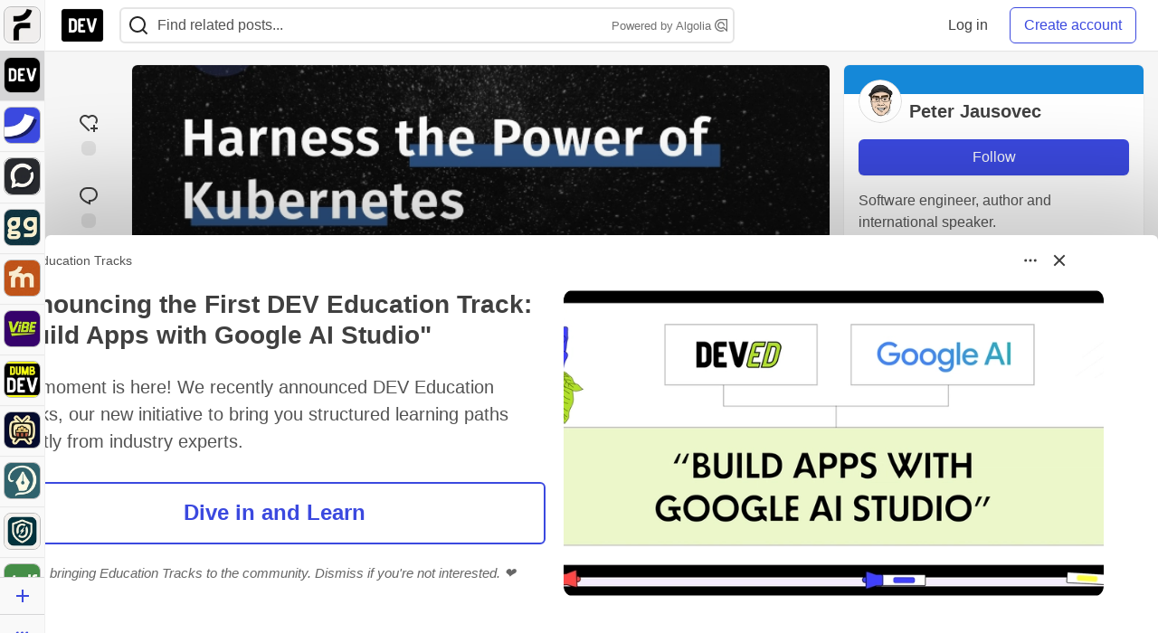

--- FILE ---
content_type: text/html; charset=utf-8
request_url: https://dev.to/peterj/start-kubernetes-for-beginners-34ne/bmar11/post_fixed_bottom
body_size: 3005
content:
    <style>
  .long-bb-body {
    max-height: calc(100vh - 200px);
    overflow: hidden;
  }
  .long-bb-bottom {
    height: 180px;
    background: linear-gradient(to top, var(--card-bg), transparent);
    margin-top: -180px;
    position:relative;
    z-index: 5;
  }
</style>

  <div class="crayons-card crayons-card--secondary crayons-bb popover-billboard crayons-story__billboard js-billboard fixed bottom-0 left-0 right-0"
    style=""
    data-display-unit data-id="238629"
    data-category-click="click"
    data-category-impression="impression"
    data-context-type="article"
    data-dismissal-sku="deveducation_jul_2"
    data-special="nothing"
    data-browser-context="desktop"
      data-article-id="3083737"
    data-type-of="in_house">
    <div class="flex">
      <div class="crayons-bb__header relative">
    <div class="crayons-bb__title">DEV Education Tracks</div>

  <button id="sponsorship-dropdown-trigger-238629" aria-controls="sponsorship-dropdown-238629" aria-expanded="false" aria-haspopup="true"
    class="dropBtn crayons-bb__dropdown crayons-btn crayons-btn--s crayons-btn--ghost crayons-btn--icon"
    aria-label="Toggle dropdown menu">
      <svg xmlns="http://www.w3.org/2000/svg" width="24" height="24" viewBox="0 0 24 24" role="img" aria-labelledby="apfkpfgh03j15w842yh5sq42yf9r85qi" class="crayons-icon pointer-events-none"><title id="apfkpfgh03j15w842yh5sq42yf9r85qi">Dropdown menu</title>
    <path fill-rule="evenodd" clip-rule="evenodd" d="M8.25 12a1.5 1.5 0 11-3 0 1.5 1.5 0 013 0zm5.25 0a1.5 1.5 0 11-3 0 1.5 1.5 0 013 0zm3.75 1.5a1.5 1.5 0 100-3 1.5 1.5 0 000 3z"></path>
</svg>

  </button>

  <div id="sponsorship-dropdown-238629" class="crayons-dropdown bb-dropdown right-0">
    <ul class="list-none m-0">
        <li>
          <a class="crayons-link crayons-link--block" href='/billboards'>
            <svg xmlns="http://www.w3.org/2000/svg" viewBox="0 0 24 24" width="16" height="16" role="img" aria-hidden="true" class="crayons-icon c-btn__icon">
    <path d="M12 22C6.477 22 2 17.523 2 12S6.477 2 12 2s10 4.477 10 10-4.477 10-10 10zm0-2a8 8 0 100-16 8 8 0 000 16zM11 7h2v2h-2V7zm0 4h2v6h-2v-6z"></path>
</svg>

            What&#39;s a billboard?
          </a>
        </li>
      <li>
        <a class="crayons-link crayons-link--block" href='/settings/customization#sponsors'>
          <svg xmlns="http://www.w3.org/2000/svg" width="16" height="16" viewBox="0 0 24 24" fill="none" role="img" aria-hidden="true" class="crayons-icon c-btn__icon">
    <path d="M3.34 16.9999C2.91727 16.2689 2.58866 15.4874 2.362 14.6739C2.85531 14.423 3.26959 14.0406 3.55903 13.5688C3.84846 13.0971 4.00176 12.5545 4.00197 12.0011C4.00218 11.4476 3.84928 10.9049 3.5602 10.4329C3.27112 9.961 2.85712 9.57821 2.364 9.32694C2.81604 7.69243 3.67673 6.1999 4.865 4.98994C5.32909 5.29167 5.86762 5.45911 6.42098 5.47373C6.97434 5.48834 7.52095 5.34958 8.00033 5.07278C8.47971 4.79598 8.87315 4.39194 9.13713 3.90539C9.4011 3.41883 9.52531 2.86872 9.496 2.31594C11.1381 1.89157 12.8612 1.89226 14.503 2.31795C14.474 2.87071 14.5984 3.42073 14.8626 3.90715C15.1268 4.39357 15.5204 4.79742 15.9998 5.07401C16.4793 5.35059 17.0259 5.48913 17.5793 5.4743C18.1326 5.45946 18.671 5.29183 19.135 4.98994C19.714 5.57994 20.228 6.25095 20.66 6.99995C21.093 7.74895 21.417 8.52995 21.638 9.32595C21.1447 9.57685 20.7304 9.95932 20.441 10.4311C20.1515 10.9028 19.9982 11.4454 19.998 11.9988C19.9978 12.5523 20.1507 13.095 20.4398 13.5669C20.7289 14.0389 21.1429 14.4217 21.636 14.6729C21.184 16.3075 20.3233 17.8 19.135 19.0099C18.6709 18.7082 18.1324 18.5408 17.579 18.5262C17.0257 18.5115 16.479 18.6503 15.9997 18.9271C15.5203 19.2039 15.1268 19.6079 14.8629 20.0945C14.5989 20.5811 14.4747 21.1312 14.504 21.6839C12.8619 22.1083 11.1388 22.1076 9.497 21.6819C9.52605 21.1292 9.4016 20.5792 9.13742 20.0927C8.87324 19.6063 8.47964 19.2025 8.00017 18.9259C7.5207 18.6493 6.97405 18.5108 6.42073 18.5256C5.8674 18.5404 5.32896 18.7081 4.865 19.0099C4.27399 18.4069 3.76159 17.7315 3.34 16.9999ZM9 17.1959C10.0656 17.8106 10.8668 18.797 11.25 19.9659C11.749 20.0129 12.25 20.0139 12.749 19.9669C13.1324 18.7978 13.934 17.8114 15 17.1969C16.0652 16.5806 17.3205 16.3794 18.525 16.6319C18.815 16.2239 19.065 15.7889 19.273 15.3339C18.4524 14.4174 17.9991 13.2302 18 11.9999C18 10.7399 18.47 9.56295 19.273 8.66595C19.0635 8.21109 18.8125 7.77658 18.523 7.36795C17.3193 7.62025 16.0648 7.41942 15 6.80395C13.9344 6.18932 13.1332 5.20293 12.75 4.03394C12.251 3.98694 11.75 3.98594 11.251 4.03294C10.8676 5.20209 10.066 6.1885 9 6.80295C7.93478 7.41926 6.67948 7.62046 5.475 7.36795C5.18556 7.77623 4.93513 8.21081 4.727 8.66595C5.54757 9.5825 6.00088 10.7697 6 11.9999C6 13.2599 5.53 14.4369 4.727 15.3339C4.93647 15.7888 5.18754 16.2233 5.477 16.6319C6.68072 16.3796 7.93521 16.5805 9 17.1959ZM12 14.9999C11.2044 14.9999 10.4413 14.6839 9.87868 14.1213C9.31607 13.5587 9 12.7956 9 11.9999C9 11.2043 9.31607 10.4412 9.87868 9.87862C10.4413 9.31602 11.2044 8.99995 12 8.99995C12.7956 8.99995 13.5587 9.31602 14.1213 9.87862C14.6839 10.4412 15 11.2043 15 11.9999C15 12.7956 14.6839 13.5587 14.1213 14.1213C13.5587 14.6839 12.7956 14.9999 12 14.9999ZM12 12.9999C12.2652 12.9999 12.5196 12.8946 12.7071 12.7071C12.8946 12.5195 13 12.2652 13 11.9999C13 11.7347 12.8946 11.4804 12.7071 11.2928C12.5196 11.1053 12.2652 10.9999 12 10.9999C11.7348 10.9999 11.4804 11.1053 11.2929 11.2928C11.1054 11.4804 11 11.7347 11 11.9999C11 12.2652 11.1054 12.5195 11.2929 12.7071C11.4804 12.8946 11.7348 12.9999 12 12.9999Z" fill="black"></path>
</svg>

          Manage preferences
        </a>
      </li>
      <hr />
      <li>
        <a class="crayons-link crayons-link--block" href="/report-abuse?billboard=238629">
          <svg xmlns="http://www.w3.org/2000/svg" viewBox="0 0 24 24" width="16" height="16" role="img" aria-hidden="true" class="crayons-icon c-btn__icon">
    <path d="M12.382 3a1 1 0 0 1 .894.553L14 5h6a1 1 0 0 1 1 1v11a1 1 0 0 1-1 1h-6.382a1 1 0 0 1-.894-.553L12 16H5v6H3V3h9.382Zm-.618 2H5v9h8.236l1 2H19V7h-6.236l-1-2Z"></path>
</svg>

          Report billboard
        </a>
      </li>
    </ul>
  </div>
</div>

      <button id="sponsorship-close-trigger-238629" aria-controls="sponsorship-close-238629"
        class="crayons-btn crayons-btn--s crayons-btn--ghost crayons-btn--icon">
          <svg xmlns="http://www.w3.org/2000/svg" width="24" height="24" viewBox="0 0 24 24" role="img" aria-labelledby="abwf80sw5gto01p4gaubujxjkbu2h615" class="crayons-icon pointer-events-none"><title id="abwf80sw5gto01p4gaubujxjkbu2h615">x</title><path d="M12 10.586l4.95-4.95 1.414 1.414-4.95 4.95 4.95 4.95-1.414 1.414-4.95-4.95-4.95 4.95-1.414-1.414 4.95-4.95-4.95-4.95L7.05 5.636l4.95 4.95z"></path></svg>

      </button>
    </div>
    <div class="p-1 text-styles text-styles--billboard">
      <style>
  .bb-grid-container {
    display: grid;
    gap: 20px;
    grid-template-columns: 1fr;
    width: 100%;
  }

  .bb-grid-item--first {
    display: none;
  }

  @media (min-width: 1280px) {
    .popover-billboard .crayons-bb__header,
    .popover-billboard .text-styles {
      margin-left: calc(50% - (var(--site-width) / 2));
    }
    .popover-billboard .text-styles {
      font-size: 1.22em;
    }
  }

  .crayons-bb__title {
    color: var(--label-secondary);
    font-size: var(--fs-s);
    line-height: var(--lh-base);
    margin-left: var(--su-1);
    align-self: center;
  }

  .crayons-bb__header {
    width: 100%;
    display: flex;
    align-items: center;
  }

  #event-img {
    width: 100%;
    height: 70%;
  }

  @media (min-width: 768px) {
    #event-img {
      height: 340px;
    }
    .bb-grid-container {
      grid-template-columns: 1fr 1fr;
    }
    .bb-grid-item--first {
      display: block;
    }
  }

  @media (min-width: 1000px) {
    .crayons-card[data-id="93431"] {
      padding-left: 8px !important;
    }
  }
</style>

<div class="bb-grid-container">
  <div class="bb-grid-item">
    <h3 style="font-size:calc(18px + 0.75vw); margin:25px auto; margin-top:0 !important;">
Announcing the First DEV Education Track: "Build Apps with Google AI Studio"
    </h3>
    <p style="opacity:0.9; margin-bottom:30px; font-size:calc(1em - 0.15vw);">
      The moment is here! We recently announced DEV Education Tracks, our new initiative to bring you structured learning paths directly from industry experts.
    </p>
    <p style="margin-bottom:20px;">
      <a href="https://dev.to/devteam/announcing-the-first-dev-education-track-build-apps-with-google-ai-studio-ej7?bb=238629" class="ltag_cta ltag_cta--branded" role="button" style="font-weight:bold; border-width:2px; width:100%; padding:15px 2px; text-align:center !important; font-size:calc(16px + 0.6vw); display:block;">
        Dive in and Learn
      </a>
    </p>
    <p style="font-size:0.7em; opacity:0.8; margin-bottom:8px; font-style:italic;">
      DEV is bringing Education Tracks to the community. Dismiss if you're not interested. ❤️
    </p>
  </div>
  <div class="bb-grid-item bb-grid-item--first">
    <a href="https://dev.to/devteam/announcing-the-first-dev-education-track-build-apps-with-google-ai-studio-ej7?bb=238629" id="event-img" style="border-radius:12px; margin-bottom:20px !important;background: url(https://media2.dev.to/dynamic/image/width=1000,height=420,fit=cover,gravity=auto,format=auto/https%3A%2F%2Fdev-to-uploads.s3.amazonaws.com%2Fuploads%2Farticles%2Fdwdmtjlpqvn67do5p8oa.png) center center / cover no-repeat;display:block;"></a>
  </div>
</div>


    </div>
  </div>

